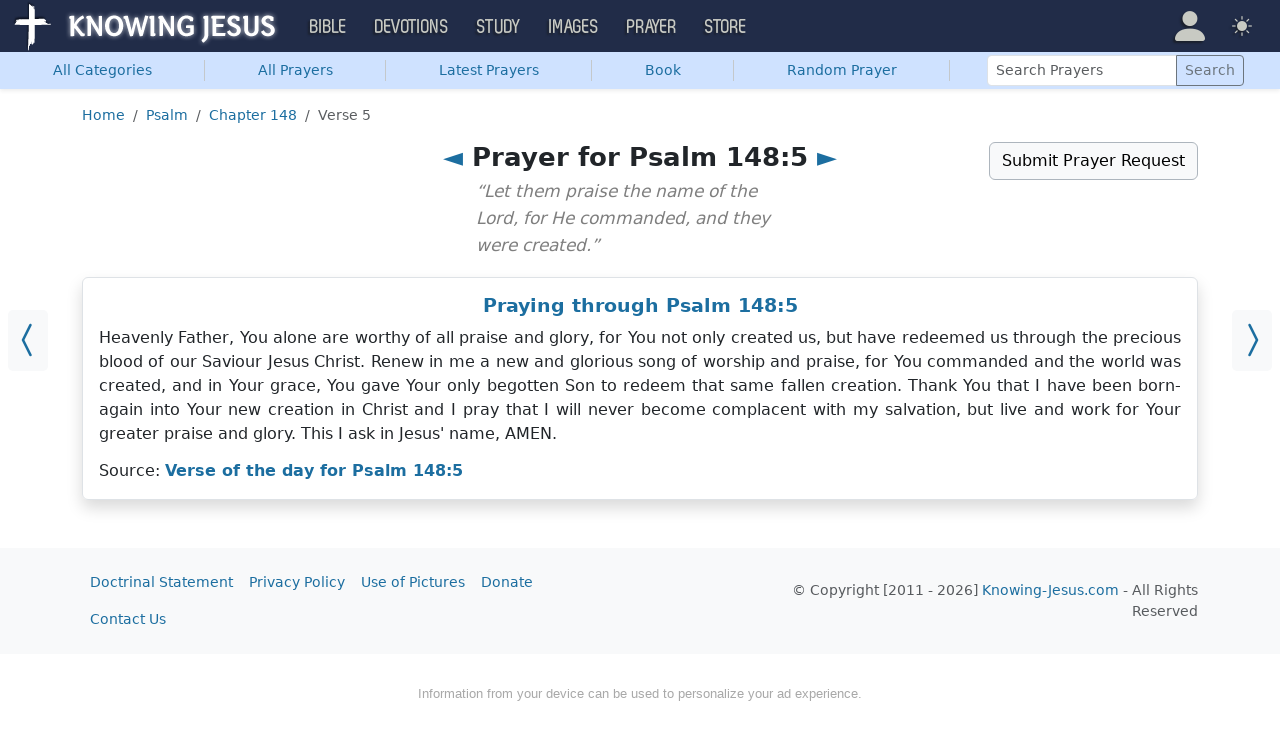

--- FILE ---
content_type: text/html; charset=UTF-8
request_url: https://prayer.knowing-jesus.com/Psalm/148/5
body_size: 11753
content:
<!DOCTYPE html>
<html lang="en_GB"
    >
<head>
    <!--first into the HEAD section-->
    <meta charset="UTF-8">
    <meta name="viewport" content="width=device-width, initial-scale=1">
    <link rel="shortcut icon" href="/favicon.ico?v3"/>
    <meta name="csrf-param" content="_csrf">
<meta name="csrf-token" content="2ry1iYSNsmYGS5EkD_srZAxZeitOTbn0_cSDoSHQ5JLq2sTks_6DXzQxy1NmlhswZy0QSQoO35-i6bTuQIbT9w==">
    <title>Prayer for Psalm 148:5</title>
    <link href="/css/main.min.css?v=15" rel="stylesheet">
<script>window.cookie_host = ".knowing-jesus.com";</script><!--prayer-->
<!--AdThrive Head Tag 2020 -->
<script>
(function(w, d) {
w.adthrive = w.adthrive || {};
w.adthrive.cmd = w.adthrive.cmd || [];
w.adthrive.plugin = 'adthrive-ads-1.0.40-manual';
w.adthrive.host = 'ads.adthrive.com';
var s = d.createElement('script');
s.async = true;
s.referrerpolicy='no-referrer-when-downgrade';
s.src = 'https://' + w.adthrive.host + '/sites/5d6666decc7cae09064f635b/ads.min.js?referrer=' + w.encodeURIComponent(w.location.href);
var n = d.getElementsByTagName('script')[0];
n.parentNode.insertBefore(s, n);
})(window, document);
</script>
<!--End AdThrive Head Tag -->

<!-- Global site tag (gtag.js) - Google Analytics -->
<script async src="https://www.googletagmanager.com/gtag/js?id=G-YFFBTK9R0F"></script>
<script>
  window.dataLayer = window.dataLayer || [];
  function gtag(){dataLayer.push(arguments);}
  gtag('js', new Date());

  gtag('config', 'UA-28972148-1');
  gtag('config', 'G-YFFBTK9R0F');
</script>




        <script src="https://js.sentry-cdn.com/1985e9d91ca0a5fa94abc008c9427efc.min.js" crossorigin="anonymous"></script>
    <script>
        // Check for existence of Sentry in case Ad-blockers block the Sentry Loader Script
        window.Sentry && Sentry.onLoad(function () {
            Sentry.init({
                tracesSampleRate: 0.001,
                replaysSessionSampleRate: 0.001,
                replaysOnErrorSampleRate: 1.0,
                allowUrls: [
                    //all subdomains knowing-jesus.com
                    /https:\/\/.*\.knowing-jesus\.com/,
                    'knowing-jesus.com',
                    //cdns
                    'cdn.jsdelivr.net',
                    'code.jquery.com',
                ],
                ignoreErrors: [
                    //NS_ERROR_NOT_INITIALIZED
                    'NS_ERROR_NOT_INITIALIZED',
                    //AbortError: The operation was aborted
                    'The operation was aborted',
                    //AbortError: The play() request was interrupted
                    'The play() request was interrupted',
                    'NotAllowedError',

                    'UnhandledRejection',
                    // Random plugins/extensions
                    "top.GLOBALS",
                    // See: http://blog.errorception.com/2012/03/tale-of-unfindable-js-error.html
                    "originalCreateNotification",
                    "canvas.contentDocument",
                    "MyApp_RemoveAllHighlights",
                    "http://tt.epicplay.com",
                    "Can't find variable: ZiteReader",
                    "jigsaw is not defined",
                    "ComboSearch is not defined",
                    "http://loading.retry.widdit.com/",
                    "atomicFindClose",
                    // Facebook borked
                    "fb_xd_fragment",
                    // ISP "optimizing" proxy - `Cache-Control: no-transform` seems to
                    // reduce this. (thanks @acdha)
                    // See http://stackoverflow.com/questions/4113268
                    "bmi_SafeAddOnload",
                    "EBCallBackMessageReceived",
                    // See http://toolbar.conduit.com/Developer/HtmlAndGadget/Methods/JSInjection.aspx
                    "conduitPage",
                ],
                denyUrls: [
                    //cdn.flashtalking.com, static.yieldmo.com, adthrive.com, doubleclick.net, googleapis.com, a2z.com, innovid.com, cdn.doubleverify.com, casalemedia.com
                    /flashtalking\.com/,
                    /yieldmo\.com/,
                    /adthrive\.com/,
                    /doubleclick\.net/,
                    /googleapis\.com/,
                    /a2z\.com/,
                    /innovid\.com/,
                    /doubleverify\.com/,
                    /casalemedia\.com/,
                    // Facebook flakiness
                    /graph\.facebook\.com/i,
                    // Facebook blocked
                    /connect\.facebook\.net\/en_US\/all\.js/i,
                    // Woopra flakiness
                    /eatdifferent\.com\.woopra-ns\.com/i,
                    /static\.woopra\.com\/js\/woopra\.js/i,
                    // Chrome extensions
                    /extensions\//i,
                    /^chrome:\/\//i,
                    /^chrome-extension:\/\//i,
                    // Other plugins
                    /127\.0\.0\.1:4001\/isrunning/i, // Cacaoweb
                    /webappstoolbarba\.texthelp\.com\//i,
                    /metrics\.itunes\.apple\.com\.edgesuite\.net\//i,
                ],
            });
        });
    </script>

</head>
<body class="body-prayer prayer d-flex flex-column min-vh-100">

<nav class="navbar navbar-expand-lg navbar-kj navbar-dark py-0">
    <div class="container-fluid">
        <a class="navbar-brand p-0"
           href="https://www.knowing-jesus.com/">
            <img src="/assets/logo.png" width="268" height="50" alt="Knowing Jesus"/>
        </a>
        <button class="navbar-toggler" type="button"
                data-bs-toggle="collapse"
                data-bs-target="#navbarSupportedContent"
                aria-controls="navbarSupportedContent"
                aria-expanded="false"
                aria-label="Toggle navigation">
            <span class="navbar-toggler-icon"></span>
        </button>
        <div class="collapse navbar-collapse" id="navbarSupportedContent">
            
<!-- START MENU NAVIGATION -->
<ul class="navbar-nav me-auto mb-2 mb-lg-0 navbar-nav-main">

    <li class="d-block d-sm-none my-2">
        <form method="get" action="//bible.knowing-jesus.com/search/s">
            <label for="search-bible" class="visually-hidden">Search</label>
            <div class="input-group">

                <input type="text"
                       name="q"
                       id="search-bible"
                       class="form-control"
                       required
                       minlength="3"
                       placeholder="Search for...">

                <button class="btn btn-light" type="submit">
                    <i class="bi bi-search"></i>
                </button>

            </div><!-- /input-group -->
            <input type="hidden"
                   name="translation"
                   id="translation-filed-select"
                   value="all">
        </form>
    </li>
                        <li class="nav-item dropdown">
                <a class="nav-link dropdown-toggle" href="https://bible.knowing-jesus.com" data-hover="dropdown" role="button" data-bs-toggle="dropdown" aria-expanded="false">Bible</a><ul class="dropdown-menu "><li><a class="dropdown-item" href="https://bible.knowing-jesus.com/topics">Topical Bible</a></li><li><a class="dropdown-item" href="https://bible.knowing-jesus.com/themes">Thematic Bible</a></li><li><a class="dropdown-item" href="https://bible.knowing-jesus.com/words">Words in Scripture</a></li><li><a class="dropdown-item" href="https://bible.knowing-jesus.com/phrases">Phrases in Scripture</a></li><li><a class="dropdown-item" href="https://bible.knowing-jesus.com/readings">Readings in Scripture</a></li><li><a class="dropdown-item" href="https://bible.knowing-jesus.com/Names">Bible Names</a></li></ul>            </li>
                                <li class="nav-item dropdown">
                <a class="nav-link dropdown-toggle" href="https://devotion.knowing-jesus.com" data-hover="dropdown" role="button" data-bs-toggle="dropdown" aria-expanded="false">Devotions</a><ul class="dropdown-menu "><li><a class="dropdown-item" href="https://dailyverse.knowing-jesus.com">Verse of the Day</a></li><li><a class="dropdown-item" href="https://devotion.knowing-jesus.com/audio">Today's Audio</a></li><li><a class="dropdown-item" href="https://devotion.knowing-jesus.com">Today's Devotionals </a></li><li><a class="dropdown-item" href="https://devotion.knowing-jesus.com/image">Today's Images </a></li><li><a class="dropdown-item" href="https://devotion.knowing-jesus.com/topics">Devotional by Topic </a></li><li><a class="dropdown-item" href="https://devotion.knowing-jesus.com/devotional-studies">Devotional Studies</a></li></ul>            </li>
                                <li class="nav-item dropdown">
                <a class="nav-link dropdown-toggle" href="https://study.knowing-jesus.com" data-hover="dropdown" role="button" data-bs-toggle="dropdown" aria-expanded="false">Study</a><ul class="dropdown-menu "><li><a class="dropdown-item" href="https://study.knowing-jesus.com/audio">Audio Books</a></li><li><a class="dropdown-item" href="https://study.knowing-jesus.com/sermons">Sermons</a></li><li><a class="dropdown-item" href="https://answers.knowing-jesus.com">Answers</a></li></ul>            </li>
                                <li class="nav-item dropdown">
                <a class="nav-link dropdown-toggle" href="https://images.knowing-jesus.com/" data-hover="dropdown" role="button" data-bs-toggle="dropdown" aria-expanded="false">Images</a><ul class="dropdown-menu "><li><a class="dropdown-item" href="https://images.knowing-jesus.com/new">New</a></li><li><a class="dropdown-item" href="https://images.knowing-jesus.com/topics">Topics</a></li></ul>            </li>
                                <li class="nav-item dropdown">
                <a class="nav-link dropdown-toggle" href="https://prayer.knowing-jesus.com/" data-hover="dropdown" role="button" data-bs-toggle="dropdown" aria-expanded="false">Prayer</a><ul class="dropdown-menu "><li><a class="dropdown-item" href="https://prayer.knowing-jesus.com/latest-prayers#open">Submit Request</a></li><li><a class="dropdown-item" href="https://prayer.knowing-jesus.com/latest-prayers">Latest Prayers</a></li><li><a class="dropdown-item" href="https://prayer.knowing-jesus.com/">All Categories</a></li><li><a class="dropdown-item" href="https://prayer.knowing-jesus.com/all">All Prayers</a></li></ul>            </li>
                    <li><a class="nav-link" href="https://store.knowing-jesus.com">Store</a></li>        <li></li>
</ul>
<ul class="nav navbar-nav mb-2 mb-lg-0 navbar-right">
            <li class="nav-item dropdown menu-item-account ">

            <a class="nav-link py-1 dropdown-toggle d-flex align-items-center user-profile"
               href="#"
               role="button"
               aria-label="Profile"
               aria-expanded="false"
               data-bs-toggle="dropdown"
               data-bs-display="static">

                <span class="d-md-none"><i class="bi bi-person-fill"></i> Profile</span>
                <span class="d-none d-md-inline position-relative profile-icon lh-1"
                ><i class="bi fs-1 bi-person-fill"></i></span>
            </a>

            <ul class="dropdown-menu dropdown-menu-end p-2" style="--bs-dropdown-min-width: 14rem">
                <li>
                    <a class="btn btn-warning sign-in-btn d-block w-100 mb-2"
                       href="#"
                       role="button"
                    ><i class="bi bi-box-arrow-in-right"></i> Sign In                    </a>
                </li>
                <li>
                    <button class="btn btn-warning sign-up-btn d-block w-100"
                            href="#"
                            role="button"
                            href="#"><i class="bi bi-plus"></i> Create account                    </button>
                </li>
                <li>
                    <hr class="dropdown-divider">
                </li>
                <li>
                    <button class="btn btn-light reset-btn d-block w-100"
                            href="#"><i class="bi bi-patch-question"></i> Forgot Password                    </button>
                </li>
            </ul>
        </li>
        <li class="nav-item dropdown ">
    <a class="btn-link nav-link py-0 py-lg-2 px-0 px-lg-2 dropdown-toggle d-flex align-items-center"
       href="#" role="button"
       id="bd-theme"
       aria-label="Theme"
       aria-expanded="false"
       data-bs-toggle="dropdown" data-bs-display="static">
        <span class="theme-icon-active pt-1"><i class="bi bi-brightness-high-fill me-2"></i></span>
        <span class="d-lg-none ms-2">Theme</span>
    </a>

    <ul class="dropdown-menu dropdown-menu-end select-theme" style="--bs-dropdown-min-width: 8rem;">
        <li>
            <button type="button" class="dropdown-item d-flex align-items-center" data-bs-theme-value="light">
                <i class="bi bi-brightness-high-fill me-2"></i>Light            </button>
        </li>
        <li>
            <button type="button" class="dropdown-item d-flex align-items-center active" data-bs-theme-value="dark">
                <i class="bi bi-moon-stars-fill me-2"></i>Dark            </button>
        </li>
        <li>
            <button type="button" class="dropdown-item d-flex align-items-center" data-bs-theme-value="auto">
                <i class="bi bi-circle-half me-2"></i>Auto            </button>
        </li>
    </ul>
</li>
    </ul>
        </div>
    </div>
</nav>


    <ul class="nav shadow-sm bg-primary-subtle nav-secondary nav-fill bg-body-tertiary p-1 p-md-0">
        <li class="nav-item"><a class="nav-link" href="/"><span class="visible-md-inline visible-lg-inline">All </span>Categories</a></li><li class="d border-secondary-subtle"></li><li class="nav-item"><a class="nav-link" href="/all">All Prayers</a></li><li class="d border-secondary-subtle"></li><li class="nav-item"><a class="nav-link" href="/latest-prayers">Latest Prayers</a></li><li class="d border-secondary-subtle"></li><li class="nav-item " data-bs-theme="dark">
    <a class="nav-link button_popup d-none d-md-block"
       data-bs-toggle="popover"
       data-bs-placement-ext="bottom"
       data-bs-content-id="choose-book-popup"
       data-bs-custom-class="popover-blue"
       href="#">Book</a>
    <a class="nav-link button_popup d-md-none"
       data-bs-toggle="modal"
       data-bs-target="#selectBookModal"
       href="#">Book</a>
</li>
<li class="d border-secondary-subtle"></li>            <li class="nav-item"
            ><a class="nav-link" href="/prayer/cleansing-prayer-of-a-careless-christian-632">Random Prayer</a></li>
            <li class="d border-secondary-subtle"></li>
        
        <li class="nav-item align-self-center">
            <form action="/search"
                  class="d-inline-block"
                  role="search"
                  method="get"
                  style="min-width: 250px">
                <label for="search-prayers" class="visually-hidden">Search Prayers</label>

                <div class="input-group input-group-sm">
                    <input type="text"
                           class="form-control"
                           placeholder="Search Prayers"
                           name="q"
                           value=""
                           id="search-prayers"/>
                    <button class="btn btn-outline-secondary" type="submit">
                        <span>Search</span>
                    </button>
                </div>
            </form>
        </li>

    </ul>



<div id="choose-book-popup" class="d-none">
    <div id="choose-book-popup" class="choose-book-popup choose-book-popup-main">
        <div class="float-md-start">
            <h2>Old Testament</h2>
            <div class="row">
                                <div class="col">
                                        <div class="py-1"><a class="text-nowrap"
                                         href="/Genesis"
                        >Genesis</a></div>
                                        <div class="py-1"><a class="text-nowrap"
                                         href="/Exodus"
                        >Exodus</a></div>
                                        <div class="py-1"><a class="text-nowrap"
                                         href="/Leviticus"
                        >Leviticus</a></div>
                                        <div class="py-1"><a class="text-nowrap"
                                         href="/Numbers"
                        >Numbers</a></div>
                                        <div class="py-1"><a class="text-nowrap"
                                         href="/Deuteronomy"
                        >Deuteronomy</a></div>
                                        <div class="py-1"><a class="text-nowrap"
                                         href="/Joshua"
                        >Joshua</a></div>
                                        <div class="py-1"><a class="text-nowrap"
                                         href="/Judges"
                        >Judges</a></div>
                                        <div class="py-1"><a class="text-nowrap"
                                         href="/Ruth"
                        >Ruth</a></div>
                                        <div class="py-1"><a class="text-nowrap"
                                         href="/1-Samuel"
                        >1 Samuel</a></div>
                                        <div class="py-1"><a class="text-nowrap"
                                         href="/2-Samuel"
                        >2 Samuel</a></div>
                                        <div class="py-1"><a class="text-nowrap"
                                         href="/1-Kings"
                        >1 Kings</a></div>
                                        <div class="py-1"><a class="text-nowrap"
                                         href="/2-Kings"
                        >2 Kings</a></div>
                                        <div class="py-1"><a class="text-nowrap"
                                         href="/1-Chronicles"
                        >1 Chronicles</a></div>
                                    </div>
                <div class="col">
                                        <div class="py-1"><a class="text-nowrap"
                                         href="/2-Chronicles"
                        >2 Chronicles</a></div>
                                        <div class="py-1"><a class="text-nowrap"
                                         href="/Ezra"
                        >Ezra</a></div>
                                        <div class="py-1"><a class="text-nowrap"
                                         href="/Nehemiah"
                        >Nehemiah</a></div>
                                        <div class="py-1"><a class="text-nowrap"
                                         href="/Esther"
                        >Esther</a></div>
                                        <div class="py-1"><a class="text-nowrap"
                                         href="/Job"
                        >Job</a></div>
                                        <div class="py-1"><a class="text-nowrap"
                                         href="/Psalm"
                        >Psalm</a></div>
                                        <div class="py-1"><a class="text-nowrap"
                                         href="/Proverbs"
                        >Proverbs</a></div>
                                        <div class="py-1"><a class="text-nowrap"
                                         href="/Ecclesiastes"
                        >Ecclesiastes</a></div>
                                        <div class="py-1"><a class="text-nowrap"
                                         href="/Song-of-Solomon"
                        >Song of Solomon</a></div>
                                        <div class="py-1"><a class="text-nowrap"
                                         href="/Isaiah"
                        >Isaiah</a></div>
                                        <div class="py-1"><a class="text-nowrap"
                                         href="/Jeremiah"
                        >Jeremiah</a></div>
                                        <div class="py-1"><a class="text-nowrap"
                                         href="/Lamentations"
                        >Lamentations</a></div>
                                        <div class="py-1"><a class="text-nowrap"
                                         href="/Ezekiel"
                        >Ezekiel</a></div>
                                    </div>
                <div class="col">
                                        <div class="py-1"><a class="text-nowrap"
                                         href="/Daniel"
                        >Daniel</a></div>
                                        <div class="py-1"><a class="text-nowrap"
                                         href="/Hosea"
                        >Hosea</a></div>
                                        <div class="py-1"><a class="text-nowrap"
                                         href="/Joel"
                        >Joel</a></div>
                                        <div class="py-1"><a class="text-nowrap"
                                         href="/Amos"
                        >Amos</a></div>
                                        <div class="py-1"><a class="text-nowrap"
                                         href="/Obadiah"
                        >Obadiah</a></div>
                                        <div class="py-1"><a class="text-nowrap"
                                         href="/Jonah"
                        >Jonah</a></div>
                                        <div class="py-1"><a class="text-nowrap"
                                         href="/Micah"
                        >Micah</a></div>
                                        <div class="py-1"><a class="text-nowrap"
                                         href="/Nahum"
                        >Nahum</a></div>
                                        <div class="py-1"><a class="text-nowrap"
                                         href="/Habakkuk"
                        >Habakkuk</a></div>
                                        <div class="py-1"><a class="text-nowrap"
                                         href="/Zephaniah"
                        >Zephaniah</a></div>
                                        <div class="py-1"><a class="text-nowrap"
                                         href="/Haggai"
                        >Haggai</a></div>
                                        <div class="py-1"><a class="text-nowrap"
                                         href="/Zechariah"
                        >Zechariah</a></div>
                                        <div class="py-1"><a class="text-nowrap"
                                         href="/Malachi"
                        >Malachi</a></div>
                                    </div>
            </div>
        </div>
        <div class="float-md-end">
            <h2>New Testament</h2>
            <div class="row">
                                <div class="col">
                                        <div class="py-1"><a
                                href="/Matthew"
                        >Matthew</a></div>
                                        <div class="py-1"><a
                                href="/Mark"
                        >Mark</a></div>
                                        <div class="py-1"><a
                                href="/Luke"
                        >Luke</a></div>
                                        <div class="py-1"><a
                                href="/John"
                        >John</a></div>
                                        <div class="py-1"><a
                                href="/Acts"
                        >Acts</a></div>
                                        <div class="py-1"><a
                                href="/Romans"
                        >Romans</a></div>
                                        <div class="py-1"><a
                                href="/1-Corinthians"
                        >1 Corinthians</a></div>
                                        <div class="py-1"><a
                                href="/2-Corinthians"
                        >2 Corinthians</a></div>
                                        <div class="py-1"><a
                                href="/Galatians"
                        >Galatians</a></div>
                                        <div class="py-1"><a
                                href="/Ephesians"
                        >Ephesians</a></div>
                                        <div class="py-1"><a
                                href="/Philippians"
                        >Philippians</a></div>
                                        <div class="py-1"><a
                                href="/Colossians"
                        >Colossians</a></div>
                                        <div class="py-1"><a
                                href="/1-Thessalonians"
                        >1 Thessalonians</a></div>
                                    </div>
                <div class="col">
                                        <div class="py-1"><a
                                href="/2-Thessalonians"
                        >2 Thessalonians</a></div>
                                        <div class="py-1"><a
                                href="/1-Timothy"
                        >1 Timothy</a></div>
                                        <div class="py-1"><a
                                href="/2-Timothy"
                        >2 Timothy</a></div>
                                        <div class="py-1"><a
                                href="/Titus"
                        >Titus</a></div>
                                        <div class="py-1"><a
                                href="/Philemon"
                        >Philemon</a></div>
                                        <div class="py-1"><a
                                href="/Hebrews"
                        >Hebrews</a></div>
                                        <div class="py-1"><a
                                href="/James"
                        >James</a></div>
                                        <div class="py-1"><a
                                href="/1-Peter"
                        >1 Peter</a></div>
                                        <div class="py-1"><a
                                href="/2-Peter"
                        >2 Peter</a></div>
                                        <div class="py-1"><a
                                href="/1-John"
                        >1 John</a></div>
                                        <div class="py-1"><a
                                href="/2-John"
                        >2 John</a></div>
                                        <div class="py-1"><a
                                href="/3-John"
                        >3 John</a></div>
                                        <div class="py-1"><a
                                href="/Jude"
                        >Jude</a></div>
                                        <div class="py-1"><a
                                href="/Revelation"
                        >Revelation</a></div>
                                    </div>
            </div>
        </div>
        <div class="clearfix"></div>
    </div>
</div>


<div class="modal mobile-nav-h"
     id="selectBookModal"
     tabindex="-1">
    <div class="modal-dialog">
        <div class="modal-content">
            <div class="modal-header">
                <div class="col-2">
                    <a href="#" type="button" class="close go-back hidden">
                        <span aria-hidden="true">&laquo;</span>
                    </a>
                </div>
                <div class="col-8 modal-title">
                    <span class="choose_book">Choose Book</span>
                </div>
                <div class="col-2 text-end">
                    <button type="button" class="btn-close" data-bs-dismiss="modal" aria-label="Close"></button>
                </div>
            </div>
            <div class="modal-body choose-book">
                <div class="select-widget">
                    <h5 class="p-2 mb-0 text-dark-emphasis bg-body-tertiary">Old Testament</h5>
                    <ul>
                                                        <li class="mx-1"><a href="/Genesis"
                                >Gen</a></li>                                <li class="mx-1"><a href="/Exodus"
                                >Exo</a></li>                                <li class="mx-1"><a href="/Leviticus"
                                >Lev</a></li>                                <li class="mx-1"><a href="/Numbers"
                                >Num</a></li>                                <li class="mx-1"><a href="/Deuteronomy"
                                >Deu</a></li>                                <li class="mx-1"><a href="/Joshua"
                                >Jos</a></li>                                <li class="mx-1"><a href="/Judges"
                                >Jud</a></li>                                <li class="mx-1"><a href="/Ruth"
                                >Rut</a></li>                                <li class="mx-1"><a href="/1-Samuel"
                                >1Sa</a></li>                                <li class="mx-1"><a href="/2-Samuel"
                                >2Sa</a></li>                                <li class="mx-1"><a href="/1-Kings"
                                >1Ki</a></li>                                <li class="mx-1"><a href="/2-Kings"
                                >2Ki</a></li>                                <li class="mx-1"><a href="/1-Chronicles"
                                >1Ch</a></li>                                <li class="mx-1"><a href="/2-Chronicles"
                                >2Ch</a></li>                                <li class="mx-1"><a href="/Ezra"
                                >Ezr</a></li>                                <li class="mx-1"><a href="/Nehemiah"
                                >Neh</a></li>                                <li class="mx-1"><a href="/Esther"
                                >Est</a></li>                                <li class="mx-1"><a href="/Job"
                                >Job</a></li>                                <li class="mx-1"><a href="/Psalm"
                                >Psa</a></li>                                <li class="mx-1"><a href="/Proverbs"
                                >Pro</a></li>                                <li class="mx-1"><a href="/Ecclesiastes"
                                >Ecc</a></li>                                <li class="mx-1"><a href="/Song-of-Solomon"
                                >Son</a></li>                                <li class="mx-1"><a href="/Isaiah"
                                >Isa</a></li>                                <li class="mx-1"><a href="/Jeremiah"
                                >Jer</a></li>                                <li class="mx-1"><a href="/Lamentations"
                                >Lam</a></li>                                <li class="mx-1"><a href="/Ezekiel"
                                >Eze</a></li>                                <li class="mx-1"><a href="/Daniel"
                                >Dan</a></li>                                <li class="mx-1"><a href="/Hosea"
                                >Hos</a></li>                                <li class="mx-1"><a href="/Joel"
                                >Joe</a></li>                                <li class="mx-1"><a href="/Amos"
                                >Amo</a></li>                                <li class="mx-1"><a href="/Obadiah"
                                >Oba</a></li>                                <li class="mx-1"><a href="/Jonah"
                                >Jon</a></li>                                <li class="mx-1"><a href="/Micah"
                                >Mic</a></li>                                <li class="mx-1"><a href="/Nahum"
                                >Nah</a></li>                                <li class="mx-1"><a href="/Habakkuk"
                                >Hab</a></li>                                <li class="mx-1"><a href="/Zephaniah"
                                >Zep</a></li>                                <li class="mx-1"><a href="/Haggai"
                                >Hag</a></li>                                <li class="mx-1"><a href="/Zechariah"
                                >Zec</a></li>                                <li class="mx-1"><a href="/Malachi"
                                >Mal</a></li>                    </ul>
                    <h5 class="p-2 mt-2 mb-0 text-dark-emphasis bg-body-tertiary">New Testament</h5>
                    <ul>
                                                        <li class="mx-1"><a href="/Matthew"
                                >Mat</a></li>                                <li class="mx-1"><a href="/Mark"
                                >Mar</a></li>                                <li class="mx-1"><a href="/Luke"
                                >Luk</a></li>                                <li class="mx-1"><a href="/John"
                                >Joh</a></li>                                <li class="mx-1"><a href="/Acts"
                                >Act</a></li>                                <li class="mx-1"><a href="/Romans"
                                >Rom</a></li>                                <li class="mx-1"><a href="/1-Corinthians"
                                >1Co</a></li>                                <li class="mx-1"><a href="/2-Corinthians"
                                >2Co</a></li>                                <li class="mx-1"><a href="/Galatians"
                                >Gal</a></li>                                <li class="mx-1"><a href="/Ephesians"
                                >Eph</a></li>                                <li class="mx-1"><a href="/Philippians"
                                >Phi</a></li>                                <li class="mx-1"><a href="/Colossians"
                                >Col</a></li>                                <li class="mx-1"><a href="/1-Thessalonians"
                                >1Th</a></li>                                <li class="mx-1"><a href="/2-Thessalonians"
                                >2Th</a></li>                                <li class="mx-1"><a href="/1-Timothy"
                                >1Ti</a></li>                                <li class="mx-1"><a href="/2-Timothy"
                                >2Ti</a></li>                                <li class="mx-1"><a href="/Titus"
                                >Tit</a></li>                                <li class="mx-1"><a href="/Philemon"
                                >Phi</a></li>                                <li class="mx-1"><a href="/Hebrews"
                                >Heb</a></li>                                <li class="mx-1"><a href="/James"
                                >Jam</a></li>                                <li class="mx-1"><a href="/1-Peter"
                                >1Pe</a></li>                                <li class="mx-1"><a href="/2-Peter"
                                >2Pe</a></li>                                <li class="mx-1"><a href="/1-John"
                                >1Jo</a></li>                                <li class="mx-1"><a href="/2-John"
                                >2Jo</a></li>                                <li class="mx-1"><a href="/3-John"
                                >3Jo</a></li>                                <li class="mx-1"><a href="/Jude"
                                >Jud</a></li>                                <li class="mx-1"><a href="/Revelation"
                                >Rev</a></li>                    </ul>
                </div>
            </div>

        </div>
    </div>
</div>

<div class="container" style="flex: 1">

    <nav aria-label="breadcrumb"><ol id="w0" class="mt-3 breadcrumb"><li class="breadcrumb-item"><a href="/">Home</a></li>
<li class="breadcrumb-item"><a href="/Psalm">Psalm</a></li>
<li class="breadcrumb-item"><a href="/Psalm/148">Chapter 148</a></li>
<li class="breadcrumb-item active" aria-current="page">Verse 5</li>
</ol></nav>
    
<div class="block block-block block-verse ">
    <a class="prev_ar bg-body-tertiary" href="/Psalm/147/3"><i class="bi bi-chevron-compact-left"></i></a><a class="next_ar bg-body-tertiary" href="/Psalm/148/6"><i class="bi bi-chevron-compact-right"></i></a></div>
<div class="row mt-3">
    <div class="col-md-6 me-auto offset-md-3">
        <h1 class="text-center"><a href="/Psalm/147/3">◄</a> Prayer for Psalm 148:5 <a href="/Psalm/148/6"> ►</a></h1>            <div class="book-quote mb-2" style="margin-top: -15px">
                “Let them praise the name of the Lord, for He commanded, and they were created.”
            </div>
        
    </div>
    <div class="col-md-auto text-end mb-2">
        <a class="toggle-prayer-form btn btn-light border border-dark-subtle"
           data-bs-toggle="collapse"
           data-bs-target="#collapsePrayerRequest"
           aria-expanded="false"
           aria-controls="collapsePrayerRequest"
           href="#"
        >Submit Prayer Request</a>
    </div>

</div>

<div id="collapsePrayerRequest" class="collapse ">
    <div class="bg-body-tertiary p-3 mb-3 rounded">
        <form id="form-696d31ac44b71" class="" action="/Psalm/148/5" method="post" enctype="multipart/form-data">
<input type="hidden" name="_csrf" value="2ry1iYSNsmYGS5EkD_srZAxZeitOTbn0_cSDoSHQ5JLq2sTks_6DXzQxy1NmlhswZy0QSQoO35-i6bTuQIbT9w==">    <div class="row justify-content-center">
        <div class="col-md-6">
            <input type="hidden" id="manualprayers-prayer_time" name="ManualPrayers[prayer_time]"><div class="mb-3 field-f_title_696d31ac44b71 required">
<label class="form-label" for="f_title_696d31ac44b71">Title Your Prayer</label>
<input type="text" id="f_title_696d31ac44b71" class="form-control" name="ManualPrayers[title]" required aria-required="true">

<div class="invalid-feedback"></div>
</div><div class="mb-3 field-f_prayer_696d31ac44b71 required">
<label class="form-label" for="f_prayer_696d31ac44b71">Write Your Prayer</label>
<textarea id="f_prayer_696d31ac44b71" class="form-control" name="ManualPrayers[prayer]" rows="6" cols="50" required aria-required="true"></textarea>

<div class="invalid-feedback"></div>
</div>
            <div class="row">
                <div class="col-sm-6">
                    <div class="mb-3 field-f_author_name_696d31ac44b71">
<label class="form-label" for="f_author_name_696d31ac44b71">Name</label>
<input type="text" id="f_author_name_696d31ac44b71" class="form-control" name="ManualPrayers[author_name]">

<div class="invalid-feedback"></div>
</div>                </div>
                <div class="col-sm-6">
                    <div class="mb-3 field-f_category_id_696d31ac44b71">
<label class="form-label" for="f_category_id_696d31ac44b71">Category</label>
<select id="f_category_id_696d31ac44b71" class="form-select" name="ManualPrayers[category_id]">
<option value="">Select Type</option>
<option value="1"></option>
<option value="27">Prayers on Abiding in Christ</option>
<option value="242">Prayer for Abortion</option>
<option value="243">Prayer for Accountability</option>
<option value="204">Prayers for Addiction</option>
<option value="307">Prayers for Adultery</option>
<option value="262">Prayers for Advent</option>
<option value="244">Prayer for Alcoholics</option>
<option value="4">All Prayers</option>
<option value="214">Prayers for America</option>
<option value="203">Prayers for Anger</option>
<option value="275">Prayers for Anniversaries</option>
<option value="13">Answered Prayer</option>
<option value="89">Prayers for Anxiety</option>
<option value="223">Arrow Prayers</option>
<option value="310">Prayers for Arthritis</option>
<option value="320">Prayers about Asking God for Help</option>
<option value="93">Prayers for Babies</option>
<option value="124">Prayers for Baptism</option>
<option value="216">Bedtime Prayers</option>
<option value="284">Prayers before reading the Bible</option>
<option value="16">Prayers about the Birth of Jesus</option>
<option value="202">Prayers for Birthdays</option>
<option value="73">Prayers of Blessings</option>
<option value="230">Breaking News Prayers</option>
<option value="87">Prayers for a Broken Heart</option>
<option value="120">Prayers for Brothers</option>
<option value="127">Business Prayers</option>
<option value="42">Prayers for Cancer</option>
<option value="201">Prayers for Change</option>
<option value="12">Prayers by Children</option>
<option value="52">Prayers for Children</option>
<option value="134">Prayers for Christmas</option>
<option value="84">Prayers for Cleansing</option>
<option value="8">Prayers for Comfort</option>
<option value="123">Prayers for Communion</option>
<option value="54">Prayers on Confession</option>
<option value="286">Prayers When Confused</option>
<option value="23">Prayer for Courage</option>
<option value="308">Prayer for Court Cases</option>
<option value="199">Prayers for Daughters</option>
<option value="41">Prayers for Death</option>
<option value="15">Prayers about the Death of Jesus</option>
<option value="235">Prayers for Debt Relief</option>
<option value="63">Prayers for Deliverance</option>
<option value="79">Prayer for Depression</option>
<option value="316">Prayers for Despair</option>
<option value="92">Prayers for Dinner</option>
<option value="48">Prayers for Direction</option>
<option value="260">Prayer for Disappointments</option>
<option value="71">Prayers for Discernment</option>
<option value="198">Prayers for Divorce</option>
<option value="304">Prayers for Drugs</option>
<option value="219">Prayers for the Dying</option>
<option value="110">Prayers for the Elderly</option>
<option value="196">Prayers for Emotional Healing</option>
<option value="132">Prayers for Encouragement</option>
<option value="195">Prayers for Engagements</option>
<option value="111">Evening Prayers</option>
<option value="59">Prayers for Exams</option>
<option value="30">Prayers for Faith</option>
<option value="330">Prayers about Faith in Jesus</option>
<option value="119">Prayers for Fathers</option>
<option value="62">Prayer for Fears</option>
<option value="49">Prayers about Fellowship</option>
<option value="51">Prayers for Fertility</option>
<option value="313">Prayers for Fiancés</option>
<option value="78">Prayers for Financial Help</option>
<option value="103">Fireman Prayers</option>
<option value="193">Prayers for the First Day of School</option>
<option value="236">Prayers for Focus</option>
<option value="321">Prayer to Forgive Myself</option>
<option value="25">Prayers for Forgiveness</option>
<option value="234">Prayers for Freedom</option>
<option value="43">Prayers for Friends</option>
<option value="252">Prayer for the Fruit of the Spirit</option>
<option value="250">Prayers for Fruitfulness</option>
<option value="95">Funeral Prayers</option>
<option value="56">Prayers for the Future</option>
<option value="312">Prayers for Future Husband</option>
<option value="240">Prayers about Gambling</option>
<option value="53">General Prayers</option>
<option value="292">Prayers for Giving</option>
<option value="20">Prayers about the Glory of God</option>
<option value="221">Prayers for Gluttony</option>
<option value="324">Prayers about God being in control</option>
<option value="326">God Being With Me Prayers</option>
<option value="322">God Forgive Me Prayers</option>
<option value="325">God&#039;s Love for us Prayers</option>
<option value="323">Prayers about God&#039;s Plan for us</option>
<option value="112">Prayers for Grace</option>
<option value="191">Prayers for Graduation</option>
<option value="190">Prayers for Grandchildren</option>
<option value="118">Prayers for Grandmothers</option>
<option value="96">Prayers for Gratitude</option>
<option value="77">Prayers for Grief</option>
<option value="327">Prayers about Growing Closer to God</option>
<option value="34">Prayers for Guidance</option>
<option value="90">Prayers for Hard Times</option>
<option value="329">Prayers about Having Faith in God</option>
<option value="32">Prayers for Healing</option>
<option value="58">Prayers for Health</option>
<option value="80">Prayers for Help</option>
<option value="332">Prayers for Help with the Right Choice</option>
<option value="328">Prayers for Helping others in Need</option>
<option value="133">Prayers for Holidays</option>
<option value="142">Prayers for Holiness</option>
<option value="10">Prayers to the Holy Spirit</option>
<option value="106">Prayers for the Home</option>
<option value="206">Prayers for Homeschooling</option>
<option value="24">Prayers for Hope</option>
<option value="249">Prayers for Hospital Patients</option>
<option value="39">Prayers for Humility</option>
<option value="81">Prayer for Husbands</option>
<option value="188">Prayers for illumination</option>
<option value="245">Prayer for Integrity</option>
<option value="300">Prayers of Intercession</option>
<option value="29">Prayers for Intercessors</option>
<option value="107">Prayers for Israel</option>
<option value="98">Prayers for Jealousy</option>
<option value="301">Prayers about Jesus</option>
<option value="186">Prayers for Job Interviews</option>
<option value="187">Prayers for Joy</option>
<option value="100">Prayers for Justice</option>
<option value="334">Prayers about Kindness</option>
<option value="207">Prayers for Knowing Jesus More</option>
<option value="185">Prayers for Knowledge</option>
<option value="183">Prayers for Leaders</option>
<option value="266">Prayers for Leaders of the Nations</option>
<option value="253">Prayers on Learning How to Pray</option>
<option value="184">Prayers for Letting Go</option>
<option value="72">Prayers for Life</option>
<option value="99">Prayers for Loneliness</option>
<option value="319">Lord Thank you Prayers</option>
<option value="182">Prayers for Loss</option>
<option value="19">Prayers for Love</option>
<option value="294">Prayers about the Love of God</option>
<option value="64">Prayers for Marriage</option>
<option value="315">Prayers for Memory Loss</option>
<option value="213">Prayers for Men</option>
<option value="14">Prayers for Mercy</option>
<option value="102">Prayers for the Military</option>
<option value="55">Prayers for Ministry</option>
<option value="88">Prayers about Money</option>
<option value="31">Morning Prayers</option>
<option value="117">Prayers for Mothers</option>
<option value="333">Prayers for Moving Forward in Life</option>
<option value="146">Prayers for My Boyfriend</option>
<option value="239">Prayers for My Current Job</option>
<option value="194">Prayers for My Enemies</option>
<option value="69">Prayer for My Family</option>
<option value="269">Prayers for My Girlfriend</option>
<option value="181">Prayers for My Son</option>
<option value="75">Prayers for my Visa</option>
<option value="61">Prayers for My Work Colleagues</option>
<option value="143">Prayers for the Nations</option>
<option value="74">Prayers for a New Baby</option>
<option value="176">Prayers for New Beginnings</option>
<option value="331">Prayer for a New Environment</option>
<option value="179">Prayers for New Homes</option>
<option value="57">Prayers for a New Job</option>
<option value="178">Prayers for Newlyweds</option>
<option value="177">Prayers for Nurses</option>
<option value="173">Prayers for Obedience</option>
<option value="125">Prayers for the Offering</option>
<option value="138">Opening Meeting Prayers</option>
<option value="248">Prayer for Orphans</option>
<option value="141">Prayers for Our Country</option>
<option value="293">Prayers for Overcoming</option>
<option value="309">Prayers for Pain</option>
<option value="83">Prayers for Parents</option>
<option value="109">Prayers for Pastors</option>
<option value="86">Prayers for Patience</option>
<option value="47">Prayers for Peace</option>
<option value="101">Prayers for a Peace of Mind</option>
<option value="108">Prayers for People</option>
<option value="85">Prayers for the Persecuted</option>
<option value="40">Prayers for Perseverance</option>
<option value="318">Please Grant Me</option>
<option value="317">Please Pray for Me</option>
<option value="97">Prayers for Pornography</option>
<option value="65">Prayers for Pregnancy</option>
<option value="208">Prayers for Prisoners</option>
<option value="38">Prayers for Protection</option>
<option value="285">Prayers for Provision</option>
<option value="282">Prayer for Purity</option>
<option value="302">Prayers for Purpose</option>
<option value="172">Prayers for Quitting Smoking</option>
<option value="170">Prayers for Rain</option>
<option value="314">Prayers for Rebellion</option>
<option value="116">Prayers for Reconciliation</option>
<option value="171">Prayers for Recovery</option>
<option value="237">Prayers for Redemption</option>
<option value="68">Relationship Prayers</option>
<option value="28">Prayers of Repentance</option>
<option value="70">Prayers for Repentance in the Church</option>
<option value="222">Prayers for Restoration</option>
<option value="259">Prayers for Retirement</option>
<option value="66">Prayers for Safety</option>
<option value="9">Prayers for Salvation</option>
<option value="233">Prayers for Scholarships</option>
<option value="169">Prayers for School</option>
<option value="129">Prayers to Sell Your House</option>
<option value="105">Serenity Prayers</option>
<option value="94">Prayers for a Sick Child</option>
<option value="76">Prayers for Sickness</option>
<option value="290">Simple Prayers</option>
<option value="311">Prayer for Single Moms</option>
<option value="267">Prayers for Singleness</option>
<option value="255">Prayers for Singles</option>
<option value="121">Prayers for Sisters</option>
<option value="45">Prayers for Sleep</option>
<option value="258">Soldiers Prayers</option>
<option value="232">Prayers about Spiritual Gifts</option>
<option value="17">Prayers for Spiritual Growth</option>
<option value="67">Spiritual Life Prayers</option>
<option value="139">Prayers for Spiritual Revival</option>
<option value="7">Prayers for Spiritual Warfare</option>
<option value="22">Prayers for Strength</option>
<option value="46">Prayers for Stress</option>
<option value="247">Prayers Against Strongholds</option>
<option value="168">Prayers for Students</option>
<option value="82">Prayers for Success</option>
<option value="18">Prayers for the Suffering</option>
<option value="167">Prayers for Surgery</option>
<option value="37">Prayers on Surrender</option>
<option value="165">Prayers for Teachers</option>
<option value="166">Prayers for Teens</option>
<option value="36">Prayers about Temptation</option>
<option value="35">Prayers for Thankfulness</option>
<option value="283">Prayers for Thanksgiving</option>
<option value="224">Prayers for Today</option>
<option value="60">Prayers for Travel</option>
<option value="104">Prayers for Trust</option>
<option value="209">Prayers for Truth</option>
<option value="160">Prayers for Unbelievers</option>
<option value="159">Prayers for Unborn Babies</option>
<option value="158">Prayers for Understanding</option>
<option value="163">Prayers for Unexpected Deaths</option>
<option value="303">Prayers on Unity</option>
<option value="161">Prayers for Unity in the Church</option>
<option value="162">Prayers for Unsaved Husbands</option>
<option value="276">Prayers for Unsaved Wives</option>
<option value="164">Prayers for Uplifting Others</option>
<option value="157">Prayers for Vacations</option>
<option value="155">Prayers for Veterans</option>
<option value="5">Prayers for Victory</option>
<option value="156">Prayers for Vision</option>
<option value="113">Prayers for Vocations</option>
<option value="154">Prayers for Volunteers</option>
<option value="246">Prayers for Waiting on God</option>
<option value="153">Prayers for Wealth</option>
<option value="114">Prayers for Weddings</option>
<option value="149">Prayers for Weight Loss</option>
<option value="50">Prayers to be in the will of God</option>
<option value="21">Prayers for Wisdom</option>
<option value="251">Prayers for those Without Work</option>
<option value="115">Prayers for Wives</option>
<option value="150">Prayers for Women</option>
<option value="274">Prayers for Work</option>
<option value="151">Prayers for World Peace</option>
<option value="44">Prayers for Worry</option>
<option value="152">Prayers for Worship</option>
<option value="145">Prayers for Youth</option>
<option value="148">Prayers for Youth Groups</option>
</select>

<div class="invalid-feedback"></div>
</div>                </div>
            </div>

            <input type="hidden" name="reCaptcha">
            <div class="form-group">
                <button type="submit" class="btn btn-primary">Submit</button>            </div>
        </div>
    </div>
</form>    </div>
</div>
<div class="border rounded mb-4 p-3 fs-6 shadow">
    <a id="p-4564" name="4564" href="/Psalm/148/5"></a>

    <h3 style="text-align: center">
                    <a href="/Psalm/148/5">
                Praying through Psalm 148:5            </a>
            </h3>
    <p style="text-align:justify;">Heavenly Father, You alone are worthy of all praise and glory, for You not only created us, but have redeemed us through the precious blood of our Saviour Jesus Christ. Renew in me a new and glorious song of worship and praise, for You commanded and the world was created, and in Your grace, You gave Your only begotten Son to redeem that same fallen creation. Thank You that I have been born-again into Your new creation in Christ and I pray that I will never become complacent with my salvation, but live and work for Your greater praise and glory. This I ask in Jesus' name, AMEN.</p>
        
    <div style="clear: both"></div>

    
    Source: <b><a href="https://dailyverse.knowing-jesus.com/psalm-148-5"
            >Verse of the day for Psalm 148:5</a></b>
            
</div>

</div>

<div class="pb-4"></div>
<div class="bg-body-tertiary">
    <div class="container ">
        <footer class="d-flex flex-wrap justify-content-between align-items-center py-3">
            <ul class="nav col-md-5">
                <li><a class="nav-link px-2 " href="https://answers.knowing-jesus.com/question/knowing-jesus-com-doctrinal-statement" rel="nofollow">Doctrinal Statement</a></li>                <li><a class="nav-link px-2 " href="https://www.knowing-jesus.com/privacy-policy" rel="nofollow">Privacy Policy</a></li>                <li><a class="nav-link px-2 " href="https://www.knowing-jesus.com/use-of-pictures" rel="nofollow">Use of Pictures</a></li>                <li><a class="nav-link px-2 " href="https://www.paypal.com/cgi-bin/webscr?cmd=_s-xclick&amp;hosted_button_id=FCA9DFGP69XPC" rel="nofollow" target="_blank">Donate</a></li>                <li><a class="nav-link px-2 " href="https://www.knowing-jesus.com/contact-us" rel="nofollow">Contact Us</a></li>                            </ul>
            <p class="col-md-5 mb-0 justify-content-end text-end text-body-secondary">
                © Copyright [2011 - 2026]                <a href="https://www.knowing-jesus.com/">Knowing-Jesus.com</a> - All Rights Reserved            </p>

        </footer>
    </div>
</div>



<script src="/js/login/dist/login.js?v=17"></script>
<script src="https://cdn.jsdelivr.net/npm/bootstrap@5.3.3/dist/js/bootstrap.bundle.min.js"></script>
<script src="/js/app.min.js?v=15"></script>
<script>window.runReCaptcha = function runReCaptcha() {
    try {
        grecaptcha.ready(function() {
            grecaptcha.execute('6Ldza9soAAAAAJ9cQp7Jd46qvu34Pf4wDUG0_9r8', {action: 'submit'}).then(function(token) {
                let codeInputs = document.querySelectorAll('input[name=reCaptcha');
                codeInputs.forEach(function(codeInput) {
                    if (codeInput) {
                        codeInput.value = token;
                    }
                });
            });
        });
    } catch (e) {
        console.error(e);
    }
}

window.loadReCaptcha = function loadReCaptcha() {
        if (typeof grecaptcha === 'undefined') {
        let script = document.createElement('script');
        script.src = 'https://www.google.com/recaptcha/api.js?render=6Ldza9soAAAAAJ9cQp7Jd46qvu34Pf4wDUG0_9r8';
        document.head.appendChild(script);
        script.onload = () => {
            runReCaptcha();
        }
    }
    else {
        runReCaptcha();
    }
}
const sb_696d31ac45e64 = document.getElementById('collapsePrayerRequest')

sb_696d31ac45e64.addEventListener('show.bs.collapse', () => {window.loadReCaptcha()})
if (sb_696d31ac45e64.classList.contains('show')) {window.loadReCaptcha()}

window.kj_lang = {"Sign in to Knowing Jesus":"Sign in to Knowing Jesus","Email":"Email","Password":"Password","Forgot Password?":"Forgot Password?","Error:":"Error:","Sign in":"Sign in","Create an account":"Create an account","Wrong password or login":"Wrong password or login","Error occurred, please try again":"Error occurred, please try again","Sign up to Knowing Jesus":"Sign up to Knowing Jesus","First Name":"First Name","Last Name":"Last Name","Confirm Password":"Confirm Password","Your password and confirmation password do not match.":"Your password and confirmation password do not match.","Password Recovery":"Password Recovery","Enter your email":"Enter your email","Continue":"Continue","Sorry, we are unable to reset password for email provided.":"Sorry, we are unable to reset password for email provided.","Sign in With Google":"Sign in With Google","Sign in With Facebook":"Sign in With Facebook"};


window.kj_t = function (txt){
    if(window.kj_lang && window.kj_lang.hasOwnProperty(txt)){
        return window.kj_lang[txt];
    }
    return txt;
};

window.KJ_Login.init({"facebook_login":"https:\/\/www.knowing-jesus.com\/api\/google","google_login":"https:\/\/www.knowing-jesus.com\/api\/facebook","cookie_host":".knowing-jesus.com"});

document.addEventListener('copy', function(event) {
  event.clipboardData.setData('text', (document.getSelection() + '').replace(/\n+$/, '') +
   '\n\nSource: ' + document.location.href);
  event.preventDefault();
});
</script></body>
</html>


--- FILE ---
content_type: text/html
request_url: https://api.intentiq.com/profiles_engine/ProfilesEngineServlet?at=39&mi=10&dpi=936734067&pt=17&dpn=1&iiqidtype=2&iiqpcid=ae2a74a8-65d6-4a06-b183-457fc78200e8&iiqpciddate=1768763823734&pcid=2e9235ea-5da7-467d-9c91-47686f13f2ac&idtype=3&gdpr=0&japs=false&jaesc=0&jafc=0&jaensc=0&jsver=0.33&testGroup=A&source=pbjs&ABTestingConfigurationSource=group&abtg=A&vrref=https%3A%2F%2Fprayer.knowing-jesus.com%2FPsalm%2F148%2F5
body_size: 55
content:
{"abPercentage":97,"adt":1,"ct":2,"isOptedOut":false,"data":{"eids":[]},"dbsaved":"false","ls":true,"cttl":86400000,"abTestUuid":"g_fe079383-72e1-4ed7-bada-af58b60e0c04","tc":9,"sid":-524385788}

--- FILE ---
content_type: text/plain; charset=UTF-8
request_url: https://at.teads.tv/fpc?analytics_tag_id=PUB_17002&tfpvi=&gdpr_consent=&gdpr_status=22&gdpr_reason=220&ccpa_consent=&sv=prebid-v1
body_size: 56
content:
OGY0ZDVmMzEtZjExNC00ZmQyLWFhNzAtYzczZTkyNmI4OGMxIy0yLTE=

--- FILE ---
content_type: text/plain; charset=utf-8
request_url: https://ads.adthrive.com/http-api/cv2
body_size: 12345
content:
{"om":["00xbjwwl","0339eb6c-d86b-4108-bcd7-3f7283f4149e","03621zun","04f5777e-dfbc-4153-939d-8ab5a2f937b8","08189wfv","0929nj63","097orecv","0av741zl","0b0m8l4f","0cpicd1q","0e7d7ad3-f8a1-493d-b431-da18240023ad","0fs6e2ri","0hly8ynw","0iyi1awv","0l51bbpm","0p7rptpw","0r6m6t7w","0sm4lr19","1","1011_302_56651454","1011_302_56651553","1011_302_56651593","1011_302_57051015","1011_302_57055686","1028_8728253","10310289136970_466769473","10310289136970_567405989","10310289136970_579589137","10310289136970_674713463","10339421-5836009-0","10339426-5836008-0","1043_1610195565","10877374","10ua7afe","110_576857699833602496","110_589289985696794383","11142692","11212184","11460948","11509227","11633448","11641433","11643046","11768107","1185:1610326628","1185:1610326728","11896988","11999803","12010080","12010084","12010088","12123650","12142259","12151247","12219592","12219631","12219633","12219634","124843_8","124844_19","124848_7","124853_7","12491656","12491684","12491686","12552078","12850754","12850755","12850756","12_74_18107078","13mvd7kb","1453468","1606221","1610326628","1610326728","1611092","16x7UEIxQu8","17_23391176","17_23391296","17_23487686","17_23487692","17_23487695","17_24104633","17_24104657","17_24104702","17_24104726","17_24525570","17_24632123","17_24632125","17_24632126","17_24683311","17_24683312","17_24696311","17_24696328","17_24696334","17_24696337","17_24766939","17_24766942","17_24766955","17_24766956","17_24766967","17_24766970","17_24766977","17_24766988","17_24767210","17_24767215","17_24767217","17_24767222","17_24767229","17_24767233","17_24767234","17_24767239","17_24767241","17_24767245","17_24767248","17_24767251","17_24767538","1891/84813","1891/84814","1927ae97-5bd3-4326-ad1a-e2ba5b5b166d","197dwrq3","1bmp02l7","1dwefsfs","1dytt0do","1ee6aa93-5a9f-42dd-9e9e-7cf9c0c049eb","1h7yhpl7","1r7rfn75","1v298bx0kpk","1vbx0kpk","1vo0zc6d","1zuc5d3f","1zx7wzcw","202430_200_EAAYACog7t9UKc5iyzOXBU.xMcbVRrAuHeIU5IyS9qdlP9IeJGUyBMfW1N0_","202430_200_EAAYACogIm3jX30jHExW.LZiMVanc.j-uV7dHZ7rh4K3PRdSnOAyBBuRK60_","202430_200_EAAYACogfp82etiOdza92P7KkqCzDPazG1s0NmTQfyLljZ.q7ScyBDr2wK8_","20421090_200_EAAYACogCiuNvM3f3eqfQCYvohgwlLKRPzvhev8ZbASYAZtBcMoyBKdnm3s_","20421090_200_EAAYACogwcoW5vogT5vLuix.rAmo0E1Jidv8mIzVeNWxHoVoBLEyBJLAmwE_","20421090_200_EAAYACogyy0RzHbkTBh30TNsrxZR28Ohi-3ey2rLnbQlrDDSVmQyBCEE070_","206_551337","2132:42072323","2132:42828301","2132:42828302","2132:44129096","2132:44420222","2132:45327622","2132:45327624","2132:45327625","2132:45361388","2132:45410878","2132:45519398","2132:45519405","2132:45596424","2132:45867738","2132:45904810","2132:45941257","2132:45970184","2132:45999649","2132:46039823","2149:12123650","2149:12147059","2149:12151096","2149:12156461","2179:579593739337040696","2179:585139266317201118","2179:587183202622605216","2179:588366512778827143","2179:588463996220411211","2179:588837179414603875","2179:588969843258627169","2179:589289985696794383","2179:589318202881681006","2179:590157627360862445","2179:591283456202345442","2179:594033992319641821","2249:553781814","2249:647637518","2249:650628582","2249:650650503","2249:674829215","2249:691914577","2249:691925891","2249:704193601","226226132","2307:03621zun","2307:097orecv","2307:0av741zl","2307:0b0m8l4f","2307:0hly8ynw","2307:0is68vil","2307:0p7rptpw","2307:1374w81n","2307:1zuc5d3f","2307:28u7c6ez","2307:31yw6nyu","2307:45astvre","2307:4qxmmgd2","2307:5loeumqb","2307:675id783","2307:74scwdnj","2307:7pm51mpe","2307:7x8f326o","2307:814nwzqa","2307:8fdfc014","2307:8orkh93v","2307:9mspm15z","2307:9r15vock","2307:9t6gmxuz","2307:a566o9hb","2307:abhu2o6t","2307:be4hm1i2","2307:bpecuyjx","2307:c1hsjx06","2307:clpej29x","2307:cpn7gwek","2307:cv2huqwc","2307:ddd2k10l","2307:e49ssopz","2307:ekv63n6v","2307:ey8vsnzk","2307:f7ednk5y","2307:fjp0ceax","2307:fmmrtnw7","2307:fphs0z2t","2307:g749lgab","2307:ge4000vb","2307:gi2ao982","2307:gjwam5dw","2307:gvotpm74","2307:gx88v0du","2307:hauz7f6h","2307:jd035jgw","2307:kecbwzbd","2307:kk5768bd","2307:ll8m2pwk","2307:lp37a2wq","2307:mfsmf6ch","2307:mxccm4gg","2307:np9yfx64","2307:nucue7bj","2307:ocnesxs5","2307:ouycdkmq","2307:oz3ry6sr","2307:p0yfzusz","2307:plth4l1a","2307:ppn03peq","2307:pyknyft8","2307:rmttmrq8","2307:rrlikvt1","2307:s2ahu2ae","2307:sk4ge5lf","2307:t73gfjqn","2307:tomxatk9","2307:tsa21krj","2307:tty470r7","2307:u7p1kjgp","2307:uk9x4xmh","2307:urut9okb","2307:vkqnyng8","2307:wt0wmo2s","2307:wwo5qowu","2307:x40ta9u0","2307:xe7etvhg","2307:zj3di034","2307:zvdz58bk","2319_66419_9046626","23266973","23786257","239604426","24081062","2409_15064_70_85445175","2409_15064_70_85445183","2409_15064_70_85445193","2409_15064_70_85807351","2409_15064_70_86128400","2409_25495_176_CR52055522","2409_25495_176_CR52092920","2409_25495_176_CR52092921","2409_25495_176_CR52092922","2409_25495_176_CR52092923","2409_25495_176_CR52092956","2409_25495_176_CR52092958","2409_25495_176_CR52092959","2409_25495_176_CR52150651","2409_25495_176_CR52153848","2409_25495_176_CR52175340","2409_25495_176_CR52178314","2409_25495_176_CR52178315","2409_25495_176_CR52178316","2409_25495_176_CR52188001","24598434","24598436","24598437","246453835","246638579","24694809","249c4zlh","25048618","25_0l51bbpm","25_13mvd7kb","25_3vmyoflk","25_4tgls8cg","25_4zai8e8t","25_52qaclee","25_53v6aquw","25_5rt0lalb","25_6bfbb9is","25_7jvs1wj8","25_87z6cimm","25_8b5u826e","25_9l06fx6u","25_a1rkyh5o","25_bukxj5lt","25_cfnass1q","25_ctfvpw6w","25_fdos2pfx","25_hueqprai","25_m2n177jy","25_op9gtamy","25_oz31jrd0","25_pz8lwofu","25_sgaw7i5o","25_sqmqxvaf","25_t34l2d9w","25_ti0s3bz3","25_tqejxuf9","25_utberk8n","25_uwbokqxg","25_v6qt489s","25_w3ez2pdd","25_w6eb7c37","25_x716iscu","25_xz6af56d","25_y1yj5xxr","25_yi6qlg3p","25_ynwg50ce","25_ztlksnbe","25_zwzjgvpw","26298r0zyqh","2662_199916_8153732","2662_199916_T26235379","2662_200562_8172720","2662_200562_8172724","2662_200562_8172741","2662_200562_8182931","2662_200562_8182933","2676:84578122","2711_15051_12151096","2711_64_11999803","2711_64_12142265","2711_64_12147059","2711_64_12151096","2711_64_12151247","2715_9888_262592","2715_9888_440681","2715_9888_551337","2760:176_CR52175339","2760:176_CR52178314","27s3hbtl","28347585","28925636","28933536","28u7c6ez","29402249","29414696","29414711","29414845","2974:8166427","2974:8168473","2974:8168475","2974:8168476","2974:8168519","2974:8168540","2974:8168581","2974:8168586","2974:8172720","2974:8172728","2974:8172731","2974:8172741","29_695879872","29_695879895","2_206_554442","2fewfcvj","2hdl0sv1","2v2984qwpp9","2v4qwpp9","2wj90v7b","2xe5185b","2xlub49u","2y5a5qhb","2yor97dj","30583864","30583865","306_23391224","306_24683322","306_24696332","306_24766956","306_24766988","306_24767217","306_24767248","306_24767531","308_125203_14","308_125204_11","31486699","31809564","31qdo7ks","32735354","32975686","32j56hnc","3335_25247_700109389","33419362","33596127","33603859","33604871","33605023","33608492","33608759","33627470","33627671","33iu1mcp","34182009","34534170","3470:2tAlke8JLD8Img5YutVv","3490:CR52055522","3490:CR52092920","3490:CR52092921","3490:CR52092923","3490:CR52175339","3490:CR52175340","3490:CR52178314","3490:CR52178315","3490:CR52178316","3490:CR52212686","3490:CR52212688","34945989","34eys5wu","3646_185414_8687255","3646_185414_8687256","3646_185414_8687257","3658_120679_5u5mcq2i","3658_136236_fphs0z2t","3658_15032_5loeumqb","3658_15078_u5zlepic","3658_155735_plth4l1a","3658_175625_be4hm1i2","3658_20625_c1hsjx06","3658_22079_hauz7f6h","3658_582283_xe7etvhg","3658_629625_wu5qr81l","36_46_11063302","36_46_11125455","36_46_11274704","36_46_11881007","36_46_11999803","3702_139777_24765461","3702_139777_24765466","3702_139777_24765468","3702_139777_24765476","3702_139777_24765477","3702_139777_24765483","3702_139777_24765484","3702_139777_24765529","3702_139777_24765548","381513943572","38557820","38557829","38557841","38557850","39303316","39303318","39350186","39364467","39368822","3LMBEkP-wis","3hkzqiet","3i298rzr1uu","3o6augn1","3ws6ppdq","4083IP31KS13kodabuilt_32ee4","4083IP31KS13kodabuilt_48125","40854655","409_189392","409_189409","409_192546","409_216326","409_216327","409_216366","409_216386","409_216396","409_216402","409_216404","409_216406","409_216416","409_216426","409_216492","409_220333","409_220343","409_220344","409_220349","409_220366","409_223589","409_223599","409_225978","409_225980","409_225982","409_225983","409_225987","409_225988","409_225990","409_225992","409_226321","409_226322","409_226324","409_226326","409_226331","409_226332","409_226336","409_226342","409_226351","409_226352","409_226354","409_226361","409_226372","409_226376","409_227223","409_227224","409_227235","409_227239","409_227258","409_227260","409_228054","409_228055","409_228064","409_228077","409_228348","409_228351","409_228353","409_228354","409_228362","409_228367","409_228370","409_228371","409_230725","409_230727","409_231797","409_231798","409_235268","42375970","42828301","43163373","43919974","43919976","43919984","43919985","43a7ptxe","43ij8vfd","44023623","44059825","440681","44420222","44629254","44_664ac12142265","44c2f30d-48af-4e12-bc2a-161045ab32d0","44f7fc48-16f6-45bb-ab49-f3592ded781e","45089307","45519398","458901553568","458d58bb-84b7-4bd4-a2fb-71c47311bc4a","45904810","45999649","45astvre","46039897","46039965","4642109_46_12123650","4642109_46_12142259","466028775","46_11625846","47869802","481703827","485027845327","48574716","48594493","48700636","48700649","48739106","48877306","49039749","49064353","49123013","4941614","4947806","4959916","4afca42j","4bzcxdwk","4cdc5b77-5984-4698-9b82-df65b9f49db5","4fk9nxse","4qks9viz","4qxmmgd2","4tgls8cg","4vmhbh46","4zai8e8t","501_76_dc8d076c-bdca-47b3-b013-d4c1ec524dd4","501_76_fa236cca-ca9a-4bf2-9378-bb88660c2c0e","50262962","50479792","507312430","50938174","51372397","51372410","516119490","52136743","52136747","521_425_203499","521_425_203500","521_425_203501","521_425_203504","521_425_203505","521_425_203508","521_425_203509","521_425_203511","521_425_203513","521_425_203514","521_425_203515","521_425_203516","521_425_203517","521_425_203518","521_425_203522","521_425_203523","521_425_203524","521_425_203525","521_425_203526","521_425_203529","521_425_203530","521_425_203533","521_425_203534","521_425_203535","521_425_203536","521_425_203538","521_425_203540","521_425_203541","521_425_203542","521_425_203543","521_425_203544","521_425_203546","521_425_203614","521_425_203615","521_425_203617","521_425_203620","521_425_203621","521_425_203627","521_425_203632","521_425_203633","521_425_203635","521_425_203636","521_425_203639","521_425_203651","521_425_203653","521_425_203659","521_425_203662","521_425_203663","521_425_203669","521_425_203674","521_425_203675","521_425_203677","521_425_203678","521_425_203680","521_425_203681","521_425_203683","521_425_203686","521_425_203687","521_425_203689","521_425_203690","521_425_203691","521_425_203692","521_425_203693","521_425_203695","521_425_203696","521_425_203698","521_425_203699","521_425_203700","521_425_203702","521_425_203703","521_425_203705","521_425_203706","521_425_203708","521_425_203711","521_425_203712","521_425_203714","521_425_203715","521_425_203718","521_425_203728","521_425_203729","521_425_203730","521_425_203731","521_425_203732","521_425_203733","521_425_203735","521_425_203736","521_425_203738","521_425_203742","521_425_203744","521_425_203745","521_425_203863","521_425_203867","521_425_203868","521_425_203871","521_425_203874","521_425_203877","521_425_203878","521_425_203879","521_425_203880","521_425_203881","521_425_203884","521_425_203885","521_425_203887","521_425_203890","521_425_203892","521_425_203893","521_425_203897","521_425_203898","521_425_203900","521_425_203908","521_425_203909","521_425_203912","521_425_203917","521_425_203918","521_425_203920","521_425_203921","521_425_203924","521_425_203928","521_425_203929","521_425_203932","521_425_203933","521_425_203934","521_425_203936","521_425_203938","521_425_203939","521_425_203940","521_425_203943","521_425_203946","521_425_203947","521_425_203950","521_425_203952","521_425_203959","521_425_203961","521_425_203963","521_425_203965","521_425_203970","521_425_203973","521_425_203975","521_425_203976","521_425_203977","521_425_203981","521_425_203982","522709","52787751","5316_139700_0156cb47-e633-4761-a0c6-0a21f4e0cf6d","5316_139700_0216b0e3-d0fa-41b6-a3d3-161df2c9862c","5316_139700_09c5e2a6-47a5-417d-bb3b-2b2fb7fccd1e","5316_139700_1675b5c3-9cf4-4e21-bb81-41e0f19608c2","5316_139700_16d52f38-95b7-429d-a887-fab1209423bb","5316_139700_21be1e8e-afd9-448a-b27e-bafba92b49b3","5316_139700_25804250-d0ee-4994-aba5-12c4113cd644","5316_139700_4d1cd346-a76c-4afb-b622-5399a9f93e76","5316_139700_5546ab88-a7c9-405b-87de-64d5abc08339","5316_139700_5be498a5-7cd7-4663-a645-375644e33f4f","5316_139700_605bf0fc-ade6-429c-b255-6b0f933df765","5316_139700_63c5fb7e-c3fd-435f-bb64-7deef02c3d50","5316_139700_6aefc6d3-264a-439b-b013-75aa5c48e883","5316_139700_6c959581-703e-4900-a4be-657acf4c3182","5316_139700_709d6e02-fb43-40a3-8dee-a3bf34a71e58","5316_139700_70a96d16-dcff-4424-8552-7b604766cb80","5316_139700_72add4e5-77ac-450e-a737-601ca216e99a","5316_139700_76cc1210-8fb0-4395-b272-aa369e25ed01","5316_139700_7ffcb809-64ae-49c7-8224-e96d7c029938","5316_139700_83b9cb16-076b-42cd-98a9-7120f6f3e94b","5316_139700_87802704-bd5f-4076-a40b-71f359b6d7bf","5316_139700_90aab27a-4370-4a9f-a14a-99d421f43bcf","5316_139700_9a3bafb0-c9ab-45f3-b86c-760a494d70d0","5316_139700_ae41c18c-a00c-4440-80fa-2038ea8b78cb","5316_139700_af6bd248-efcd-483e-b6e6-148c4b7b9c8a","5316_139700_b154f434-c058-4c10-b81e-cf5fd1a4bd89","5316_139700_b801ca60-9d5a-4262-8563-b7f8aef0484d","5316_139700_bd0b86af-29f5-418b-9bb4-3aa99ec783bd","5316_139700_cbda64c5-11d0-46f9-8941-2ca24d2911d8","5316_139700_cebab8a3-849f-4c71-9204-2195b7691600","5316_139700_d1a8183a-ff72-4a02-b603-603a608ad8c4","5316_139700_de0a26f2-c9e8-45e5-9ac3-efb5f9064703","5316_139700_e3299175-652d-4539-b65f-7e468b378aea","5316_139700_e3bec6f0-d5db-47c8-9c47-71e32e0abd19","5316_139700_e57da5d6-bc41-40d9-9688-87a11ae6ec85","5316_139700_e819ddf5-bee1-40e6-8ba9-a6bd57650000","5316_139700_ec8a5b4d-83f7-4a88-8e15-29c6bffb8130","5316_139700_ed348a34-02ad-403e-b9e0-10d36c592a09","5316_139700_f25505d6-4485-417c-9d44-52bb05004df5","5316_139700_f3c12291-f8d3-4d25-943d-01e8c782c5d7","5316_139700_f7be6964-9ad4-40ba-a38a-55794e229d11","5316_139700_f8bf79aa-cdd1-4a88-ba89-cc9c12ddc76b","53647507","53osz248","53v6aquw","542854698","54639987","549410","549423","55092222","5510:1evtz2l1","5510:bb6qv9bt","5510:ouycdkmq","5510:p0yfzusz","5510:quk7w53j","5510:uk9x4xmh","5510:v9k6m2b0","55116643","55167461","55221385","5532:553781814","553781220","553781814","553799","553804","554440","554460","554470","5563_66529_OADD2.10239395032598_1AQRBHSTTR0IYGV1H","5563_66529_OADD2.1323812136497274_1D8HTHMNMW0HE33","5563_66529_OADD2.1324911647936587_1DY6BY7YN9IJHFZ","5563_66529_OADD2.7215977601524_1XDNSEBNEF9UP5FP0J","5563_66529_OADD2.7216038222963_163X1V9GDJK1NZYZXG","5563_66529_OADD2.7216038222964_1167KJ7QKWPNTF6JEQ","5563_66529_OADD2.7284328140867_1QMTXCF8RUAKUSV9ZP","5563_66529_OADD2.7284328163393_196P936VYRAEYC7IJY","5563_66529_OADD2.7353135342693_1BS2OU32JMDL1HFQA4","5563_66529_OADD2.7353135343210_1Q4LXSN5SX8NZNBFZM","5563_66529_OADD2.7353135343668_1BTJB8XRQ1WD0S0520","5563_66529_OAIP.104c050e6928e9b8c130fc4a2b7ed0ac","5563_66529_OAIP.1a822c5c9d55f8c9ff283b44f36f01c3","5563_66529_OAIP.1c76eaab97db85bd36938f82604fa570","5563_66529_OAIP.2bcbe0ac676aedfd4796eb1c1b23f62f","5563_66529_OAIP.42b6cf446e6e28a6feded14340c6b528","5563_66529_OAIP.4d6d464aff0c47f3610f6841bcebd7f0","5563_66529_OAIP.4fa7febadfaf0f85faf4e1909584daa0","5563_66529_OAIP.96e934dc5ea38e031a79a4ac0d74d2e2","5563_66529_OAIP.b68940c0fa12561ebd4bcaf0bb889ff9","5563_66529_OAIP.ba2e3d3bd08b5c57c8783f17c933c4c3","5563_66529_OAIP.e577cb7e1e095536c88e98842156467a","55726194","557_409_216366","557_409_216367","557_409_216396","557_409_216406","557_409_216484","557_409_216596","557_409_220139","557_409_220149","557_409_220159","557_409_220334","557_409_220336","557_409_220338","557_409_220343","557_409_220344","557_409_220354","557_409_220364","557_409_223589","557_409_223593","557_409_223599","557_409_225988","557_409_225990","557_409_226312","557_409_228055","557_409_228059","557_409_228064","557_409_228077","557_409_228087","557_409_228103","557_409_228105","557_409_228106","557_409_228111","557_409_228113","557_409_228115","557_409_228349","557_409_228354","557_409_228359","557_409_228363","557_409_228370","557_409_235268","558_93_13mvd7kb","558_93_be4hm1i2","558_93_m2n177jy","558_93_nrlkfmof","558_93_op9gtamy","558_93_sqmqxvaf","558_93_zwzjgvpw","55965333","560_74_18268063","560_74_18268080","560_74_18268083","560_74_18268103","560_74_18298320","5626536529","5626560649","56341213","56635908","56635945","56635955","566561477","5670:8168519","5670:8168581","5670:8172724","5670:8182927","5670:8182933","56794606","56824595","56919505","5726507757","5726594343","576777115309199355","579593739337040696","58310259131_553781220","58310259131_553781814","583652883178231326","585139266317201118","587183202622605216","588366512778827143","588969843258627169","589289985696794383","589816802064845976","591283456202345442","59665059","59817831","59818357","59873208","59873214","59873222","59873223","59873227","59873230","5989_28443_701278089","5989_84349_553781220","5a298uirdnp","5auirdnp","5f2bbf53-02f7-425f-a5c3-c3704b351682","5ia3jbdy","5iujftaz","5loeumqb","600618969","60146355","60168597","6026507537","60398502","60485583","60618611","60638194","60765339","609577512","60f5a06w","61085224","61102880","61174500","61210719","61213159","61524915","61697932","61823068","618576351","618653722","618876699","618980679","61900466","61901937","619089559","61916211","61916223","61916225","61916227","61916229","61932920","61932925","61932933","61932948","61932957","62019442","62019681","62020288","62187798","6226500969","6226505231","6226505239","6226508465","6226530649","62499748","6250_66552_943382804","625317146","62541139","627225143","627227759","627290883","627301267","627309156","627309159","627506494","627506662","627506665","62764941","62793767","62799585","628015148","628086965","628153053","628223277","628360582","628444256","628444259","628444349","628444433","628444436","628444439","628456307","628456310","628456313","628456379","628456382","628456403","628610892","628622163","628622166","628622169","628622172","628622175","628622178","628622241","628622244","628622247","628622250","628683371","628687043","628687157","628687460","628687463","628803013","628841673","628990952","629007394","629009180","629167998","629168001","629168010","629168565","629171196","629171202","629234167","629255550","629350437","62946743","62946748","629488423","62957351","62959980","62977989","62978285","62978299","62978305","62980385","62981075","629817930","62981822","62987257","629984747","630137823","6365_61796_725871022959","6365_61796_729220897126","6365_61796_742174851279","6365_61796_784844652399","6365_61796_784880263591","6365_61796_784880274628","6365_61796_784880275642","6365_61796_784880275657","6365_61796_785326944429","6365_61796_785326944648","6365_61796_785451798380","6365_61796_785451849518","6365_61796_786696661417","6365_61796_787899938827","6365_61796_790839154784","6365_61796_792723161914","63barbg1","644292050","64d8otw5","651637446","651637459","651637461","651637462","6547_67916_1yZeot1LucNC24r0watd","6547_67916_5VQ6U2x65AeWM0g8jrPT","6547_67916_8e2PF0Wv4KezrkcrlFsD","6547_67916_Awophy04KtpX8LHMdFCh","6547_67916_CDpeCvGDLnujszqDlegr","6547_67916_LhmLDeHAy68rLmUNoj1E","6547_67916_b60gZY8ivAf3goHHzheL","6547_67916_fcAnJrrCTWh34iX9D77a","659216891404","659713728691","668017682","668547507","66_l9p04jlsh0layhwexfkk","670_9916_466769473","672726085","673375558002","675id783","67swazxr","680_99480_700109379","680_99480_700109389","680_99480_700109393","688070999","688078501","690_99485_1610326728","692192868","69445716-2068-4ac9-872d-c50674dd5e15","695879872","695879875","695879895","695879898","695879922","696314600","696332890","697189859","697189861","697189865","697189873","697189874","697189885","697189917","697189924","697189936","697189938","697189950","697189963","697189965","697189985","697189989","697189994","697189999","697190006","697190012","697190016","697190097","697190101","697241337","697525780","697525781","697525795","697525805","697525824","697525832","697876985","697876986","697876988","697876998","697876999","697877001","697893573","697893617","698637285","698637292","698637300","698637307","699109671","699120027","699183155","699206786","699753217","699812344","699812857","699813340","699824707","6bfbb9is","6cqn9jfm","6gyfuqi5","6lmy2lg0","6mrds7pc","6p9v1joo","6rbncy53","6zt4aowl","700109389","700117707","701276081","701278089","702397981","702423494","702675162","702834487","704890558","705313320","705415296","705439993364","706320056","708985830134","70_74987684","70_80070373","70_84578111","70_85472803","70_86128391","725271087996","725271125718","725307736711","725307849769","726223570444","730866710390","730876760393","731078432110","7354_111700_86509222","7354_138543_85445183","7354_138543_85807343","7354_138543_85808988","7354_138543_85809016","7414_121891_6151379","7414_121891_6205231","7414_121891_6205239","7414_121891_6207991","74243_74_18268077","74243_74_18268080","745406983807","74987682","74_18268083","74scwdnj","754085118673","75g1ftyb","773214355833","773521990074","78827816","790703534060","79096173","79096186","794di3me","7969_149355_19682095","7969_149355_42072323","7969_149355_45327622","7969_149355_45327624","7969_149355_45361388","7969_149355_45941257","7969_149355_45999649","7969_149355_46037199","7969_149355_46039897","7cmeqmw8","7dslv0f8","7fc6xgyo","7i30xyr5","7ia89j7y","7jvs1wj8","7nnanojy","7qIE6HPltrY","7qevw67b","7vlmjnq0","7xb3th35","80070373","80070376","80070391","80072819","80072821","80072827","80072828","80843556","80ec5mhd","814nwzqa","8152859","8152878","8152879","8153722","8153725","8153743","8153749","8154360","8154361","8154362","8154364","8154366","8154367","8166427","8168539","8172728","8172734","8172738","8172741","8182921","8182964","82133854","82133858","82133859","82286816","82286845","82286850","8341_230731_587183202622605216","8341_230731_588366512778827143","8341_230731_588463996220411211","8341_230731_588837179414603875","8341_230731_589318202881681006","8341_230731_591283456202345442","8341_230731_594033992319641821","83443027","83443036","83443809","83443883","83443885","84578111","84578122","84578144","84zwpkj9","85445179","85445183","85472783","85480678","85704643","85807320","85808977","85808987","85809016","85809022","85809046","85809052","85943196","85943199","86112923","86470702","86509222","86509226","86509228","86509229","86888358","86888364","8788725","8968064","8968065","8ax1f5n9","8b5u826e","8euh5txf","8fdfc014","8h2982gdw0u","8h2gdw0u","8orkh93v","8s8c5dlv","8w4klwi4","8y2y355b","9057/0328842c8f1d017570ede5c97267f40d","9057/211d1f0fa71d1a58cabee51f2180e38f","9057/85f0b743c9d3b0556afa5fb1b8758290","90_11928174","90_12219552","90_12219553","90_12219554","90_12219562","90_12219597","90_12219631","90_12219633","90_12219634","90_12441761","90_12491687","90_12552078","90_12552088","90_12837802","90_12837806","90_12850756","91950565","91950569","91950570","91950606","91950665","91a2dffd-ee06-487e-8803-1fe7f19420f9","9535805","97_8152879","97tc94in","98xzy0ek","9a469f3e-959b-42df-8f85-09e28a455879","9krcxphu","9l06fx6u","9r15vock","9rqgwgyb","9t6gmxuz","9vtd24w4","9wmwe528","FC8Gv9lZIb0","K7aW6-W4pKA","RAKT2039000H","TkIfjsDlbGU","YlnVIl2d84o","a050018d-3df6-4699-897a-e092c6640d24","a0oxacu8","a1vt6lsg","a26f6192-a42a-4dab-ad52-83a8f7c26e72","a2uqytjp","a3dcd1b0-cef7-48d3-9fbc-5672b6464c05","a566o9hb","a9rnhyzc","aa84jjkn","abhu2o6t","ad273403-443a-4bf3-b6cc-4caca08b932b","ad93t9yy","axw5pt53","b3sqze11","b90cwbcd","bab4db6b-4b17-4da4-ae15-b96d8864c298","be2984hm1i2","be4hm1i2","bgx6tylq","bj4kmsd6","bmp4lbzm","bpecuyjx","bpwmigtk","bu0fzuks","bwwbm3ch","c1hsjx06","c1u7ixf4","c22985t9p0u","c25t9p0u","c2d7ypnt","c75hp4ji","ccnv0dly","cd40m5wq","co17kfxk","cp298n7gwek","cpn7gwek","cqant14y","cr-1oplzoysu9vd","cr-1oplzoysuatj","cr-1oplzoysubwe","cr-1oplzoysubxe","cr-3f8qyes3uatj","cr-3f8qyes3ubxe","cr-3f9zifapubwe","cr-6a7008i9ubwe","cr-6ovjht2eu9vd","cr-6ovjht2euatj","cr-6ovjht2eubwe","cr-6ovjht2eubxe","cr-72occ8olu9vd","cr-72occ8olubwe","cr-8hpf4y34u9vd","cr-8itw2d8r87rgv2","cr-96xuyi3ru9xg","cr-96xuyi3su8rm","cr-96xuyi4qu8rm","cr-96xuyi4xu9xg","cr-97pzzgzrubqk","cr-97ruye7tubqk","cr-98qyxd8vubqk","cr-98qyxf3wubqk","cr-98ru5j2tu8rm","cr-98ru5j2tu9xg","cr-98ru5j2tubxf","cr-98t2xj3uu8rm","cr-98t2xj4vubxf","cr-98t2xj7wubxf","cr-98utwg3tu8rm","cr-98xywk4uu9xg","cr-98xywk4uubxf","cr-98xywk4vu8rm","cr-98xywk4vubxf","cr-99bo9kj0uatj","cr-99bo9kj0ubwe","cr-9hxzbqc08jrgv2","cr-Bitc7n_p9iw__vat__49i_k_6v6_h_jce2vj5h_9v3kalhnq","cr-Bitc7n_p9iw__vat__49i_k_6v6_h_jce2vj5h_I4lo9gokm","cr-Bitc7n_p9iw__vat__49i_k_6v6_h_jce2vj5h_PxWzTvgmq","cr-Bitc7n_p9iw__vat__49i_k_6v6_h_jce2vj5h_yApYgdjrj","cr-Bitc7n_p9iw__vat__49i_k_6v6_h_jce2vm6d_DqiOfdjrj","cr-a9s2xf1tubwj","cr-a9s2xf8vubwj","cr-aaqt0j4qubwj","cr-aaqt0j7wubwj","cr-aaqt0k0tubwj","cr-aaqt0k1vubwj","cr-aav1zg0qubwj","cr-aav1zg0rubwj","cr-aav1zg0yubwj","cr-aav22g0subwj","cr-aav22g0xubwj","cr-aav22g1pubwj","cr-aav22g2rubwj","cr-aav22g2tubwj","cr-aavwye0pubwj","cr-aavwye1uubwj","cr-aawz1h5vubwj","cr-aawz2m3rubwj","cr-aawz2m3vubwj","cr-aawz2m4vubwj","cr-aawz2m4wubwj","cr-aawz2m4yubwj","cr-aawz2m6pubwj","cr-aawz2m6wubwj","cr-aawz2m7tubwj","cr-aawz2m7uubwj","cr-aawz3f0pubwj","cr-aawz3f0wubwj","cr-aawz3f1rubwj","cr-aawz3f2subwj","cr-aawz3f2tubwj","cr-aawz3f3qubwj","cr-aawz3f3uubwj","cr-aawz3f3xubwj","cr-aawz3i2tubwj","cr-aawz3i5pubwj","cr-aawz3i6wubwj","cr-bai9pzp9u9vd","cr-c5zb4r7iuatj","cr-c5zb4r7iubwe","cr-dbs04e1rt7tmu","cr-etupep94uatj","cr-f6puwm2w27tf1","cr-gaqt1_k4quarex4qntt","cr-gaqt1_k4quarey3qntt","cr-ghun4f53u9vd","cr-ghun4f53uatj","cr-ghun4f53ubwe","cr-ghun4f53ubxe","cr-h6q46o706lrgv2","cr-hrpzba5ju9vd","cr-hxf9stx0u9vd","cr-jgshc7lxubxe","cr-k4ot01j4ubwe","cr-kz4ol95lu9vd","cr-kz4ol95lubwe","cr-lj2vgezau9vd","cr-lj2vgezaubwe","cr-lj2vgezaubxe","cr-lz7wx0agubxe","cr-okttwdu0u9vd","cr-p03jl497u9vd","cr-p03jl497ubwe","cr-sk1vaer4u9vd","cr-sk1vaer4ubwe","cr-u8cu3kinuatj","cr-u8cu3kinubwe","cr-vu0tbhteubwe","cr-w5suf4cpu9vd","cr-w5suf4cpuatj","cr-w5suf4cpubwe","cr-wm8psj6gu9vd","cr-wm8psj6gubwe","cr-wvy9pnlnu9vd","cr-wvy9pnlnuatj","cr-wvy9pnlnubwe","cr-wvy9pnlnubxe","cr-x5xes1eju9vd","cr-x5xes1ejuatj","cr-x5xes1ejubwe","cr-xria0y0zuatj","cr-xria0y0zubwe","cr-xu1ullzyu9vd","cr-xu1ullzyubwe","cr-zdos6q1fuatj","ctfvpw6w","cv2huqwc","cv42112emsz19","cymho2zs","czt3qxxp","d4pqkecm","d8298ijy7f2","d8ijy7f2","d8xpzwgq","daw00eve","db3msxzm","dd298d2k10l","ddd2k10l","de66hk0y","dhd27ung","dif1fgsg","dl298hzctga","dsugp5th","dwjp56fe","dzn3z50z","e1a2wlmi","e2c76his","e406ilcq","e43af6c4-7ece-4e95-a63e-3db0cf1fc085","eb9vjo1r","ed5kozku","ee1be127-4c82-414b-bdc3-4e61ea66635a","ek298ocpzhh","ekocpzhh","ekv63n6v","em6rk9k7","emhpbido","ev298edu5hh","evedu5hh","ewkg7kgl","extremereach_creative_76559239","ey8vsnzk","f0u03q6w","f7ednk5y","f9zmsi7x","fdjuanhs","fdujxvyb","feueU8m1y4Y","fjp0ceax","fjzzyur4","flgb97td","fmbxvfw0","fmmrtnw7","fp298hs0z2t","fphs0z2t","fr298yszyiz","fryszyiz","fs3n48vd","ft79er7MHcU","ftguiytk","g4kw4fir","g529811rwow","g6418f73","g729849lgab","g749lgab","g7t6s6ge","gb15fest","ge4000vb","ghoftjpg","gnm8sidp","gv298otpm74","gvotpm74","h32sew6s","h5p8x4yp","hauz7f6h","hbev5lgg","heb21q1u","hf9ak5dg","hf9btnbz","hgrz3ggo","hq4q6fa3","hqz7anxg","hr5uo0z9","hueqprai","hxxrc6st","hzonbdnu","hzqgol41","i2aglcoy","i776wjt4","i8q65k6g","i90isgt0","il4akcvq","iqe06xzw","iuueobqd","iw3id10l","j39smngx","j4r0agpc","j5j8jiab","j6rba5gh","jaz5omfl","jd035jgw","jonxsolf","jox7do5h","jr169syq","jxrvgonh","k0csqwfi","k32m2mvp","k6mxdk4o","kaojko3j","kecbwzbd","kk5768bd","knoebx5v","ksrdc5dk","kwj8z3gi","kxyuk60y","ky0y4b7y","kz8629zd","l0qkeplj","l1keero7","l9xck988","lc298408s2k","lc408s2k","lj985yd3","ljai1zni","ll8m2pwk","llejctn7","lo36jnag","lp37a2wq","lqik9cb3","ls74a5wb","ltgwjglo","ltkghqf5","lu0m1szw","lui7w03k","lz23iixx","m2n177jy","m4298xt6ckm","mf2989hp67j","mf9hp67j","mi91mg6e","min949in","mnzinbrt","msj5mrs7","mtsc0nih","mvtp3dnv","mwwkdj9h","mxccm4gg","n02986kpcfp","n06kpcfp","n9sgp7lz","ndestypq","ndzqebv9","nfucnkws","np9yfx64","nr0pnn97","nrlkfmof","nrs1hc5n","nv0uqrqm","nv5uhf1y","o1298jh90l5","o1jh90l5","o705c5j6","oawhpt33","oc298zmkbuu","ocnesxs5","oczmkbuu","oe31iwxh","ofoon6ir","ofr83ln0","op9gtamy","ot91zbhz","ouycdkmq","ov298eppo2h","oveppo2h","ox6po8bg","oz2983ry6sr","oz31jrd0","oz3ry6sr","ozdii3rw","p0yfzusz","p7176b0m","pefxr7k2","pi6u4hm4","pilv78fi","pl298th4l1a","plth4l1a","poc1p809","ppn03peq","pr3rk44v","prq4f8da","ptb9camj","pte4wl23","pvjtapo1","pvu20l8t","py298knyft8","pyknyft8","pz8lwofu","q9plh3qd","qaoxvuy4","qeds4xMFyQE","qffuo3l3","qqvgscdx","qts6c5p3","quk7w53j","qx169s69","qxyinqse","r3298co354x","r3co354x","r8esj0oh","ralux098","rcfcy8ae","riaslz7g","rmttmrq8","rnvjtx7r","rrlikvt1","rxj4b6nw","s2ahu2ae","s4s41bit","s5gryn6u","sbkk6qvv","scpvMntwtuw","sdodmuod","sg42112aw7i5o","sk4ge5lf","st298jmll2q","sttgj0wj","t2298dlmwva","t2dlmwva","t2qwo7di","t34l2d9w","t3gzv5qs","t4zab46q","t5kb9pme","t73gfjqn","t8b9twm5","ta3n09df","teg4hf1e","ti0s3bz3","tomxatk9","tqejxuf9","tsf8xzNEHyI","u1jb75sm","u6m6v3bh","u7863qng","u7p1kjgp","uf421121w5du5","uf7vbcrs","uhebin5g","uk9x4xmh","ul298u6uool","urut9okb","ut42112berk8n","utberk8n","uwbokqxg","uy5wm2fg","v1oc480x","v224plyd","v229824plyd","v2iumrdh","v4rfqxto","v5w56b83","v9k6m2b0","ven7pu1c","vfvpfnp8","vj7hzkpp","vkqnyng8","vnc30v3n","vosqszns","w15c67ad","w3ez2pdd","w5et7cv9","w6eb7c37","w82ynfkl","wix9gxm5","wpkv7ngm","ws6kw0kz","wt0wmo2s","wu5qr81l","wxfnrapl","x716iscu","x9yz5t0i","xafmw0z6","xdaezn6y","xe2987etvhg","xe7etvhg","xg9x5bs4","xhcpnehk","xm7xmowz","xtxa8s2d","xwhet1qh","xz6af56d","xzwdm9b7","y141rtv6","y2b8ch3z","y51tr986","ygmhp6c6","yi6qlg3p","yl9likui","yq5t5meg","yvwm7me2","z5hxgudl","z8298p3j18i","z8hcebyi","z8p3j18i","zaiy3lqy","zfexqyi5","zi298bvsmsx","zibvsmsx","ziox91q0","zj3di034","ztlksnbe","zvdz58bk","zwzjgvpw","zxl8as7s","7979132","7979135"],"pmp":[],"adomains":["1md.org","a4g.com","about.bugmd.com","acelauncher.com","adameve.com","adelion.com","adp3.net","advenuedsp.com","aibidauction.com","aibidsrv.com","akusoli.com","allofmpls.org","arkeero.net","ato.mx","avazutracking.net","avid-ad-server.com","avid-adserver.com","avidadserver.com","aztracking.net","bc-sys.com","bcc-ads.com","bidderrtb.com","bidscube.com","bizzclick.com","bkserving.com","bksn.se","brightmountainads.com","bucksense.io","bugmd.com","ca.iqos.com","capitaloneshopping.com","cdn.dsptr.com","clarifion.com","clean.peebuster.com","cotosen.com","cs.money","cwkuki.com","dallasnews.com","dcntr-ads.com","decenterads.com","derila-ergo.com","dhgate.com","dhs.gov","digitaladsystems.com","displate.com","doyour.bid","dspbox.io","envisionx.co","ezmob.com","fla-keys.com","fmlabsonline.com","g123.jp","g2trk.com","gadgetslaboratory.com","gadmobe.com","getbugmd.com","goodtoknowthis.com","gov.il","grosvenorcasinos.com","guard.io","hero-wars.com","holts.com","howto5.io","http://bookstofilm.com/","http://countingmypennies.com/","http://fabpop.net/","http://folkaly.com/","http://gameswaka.com/","http://gowdr.com/","http://gratefulfinance.com/","http://outliermodel.com/","http://profitor.com/","http://tenfactorialrocks.com/","http://vovviral.com/","https://instantbuzz.net/","https://www.royalcaribbean.com/","ice.gov","imprdom.com","justanswer.com","liverrenew.com","longhornsnuff.com","lovehoney.com","lowerjointpain.com","lymphsystemsupport.com","meccabingo.com","media-servers.net","medimops.de","miniretornaveis.com","mobuppsrtb.com","motionspots.com","mygrizzly.com","myiq.com","myrocky.ca","national-lottery.co.uk","nbliver360.com","ndc.ajillionmax.com","nibblr-ai.com","niutux.com","nordicspirit.co.uk","notify.nuviad.com","notify.oxonux.com","own-imp.vrtzads.com","paperela.com","paradisestays.site","parasiterelief.com","peta.org","pfm.ninja","photoshelter.com","pixel.metanetwork.mobi","pixel.valo.ai","plannedparenthood.org","plf1.net","plt7.com","pltfrm.click","printwithwave.co","privacymodeweb.com","rangeusa.com","readywind.com","reklambids.com","ri.psdwc.com","royalcaribbean.com","royalcaribbean.com.au","rtb-adeclipse.io","rtb-direct.com","rtb.adx1.com","rtb.kds.media","rtb.reklambid.com","rtb.reklamdsp.com","rtb.rklmstr.com","rtbadtrading.com","rtbsbengine.com","rtbtradein.com","saba.com.mx","safevirus.info","securevid.co","seedtag.com","servedby.revive-adserver.net","shift.com","simple.life","smrt-view.com","swissklip.com","taboola.com","tel-aviv.gov.il","temu.com","theoceanac.com","track-bid.com","trackingintegral.com","trading-rtbg.com","trkbid.com","truthfinder.com","unoadsrv.com","usconcealedcarry.com","uuidksinc.net","vabilitytech.com","vashoot.com","vegogarden.com","viewtemplates.com","votervoice.net","vuse.com","waardex.com","wapstart.ru","wayvia.com","wdc.go2trk.com","weareplannedparenthood.org","webtradingspot.com","www.royalcaribbean.com","xapads.com","xiaflex.com","yourchamilia.com"]}